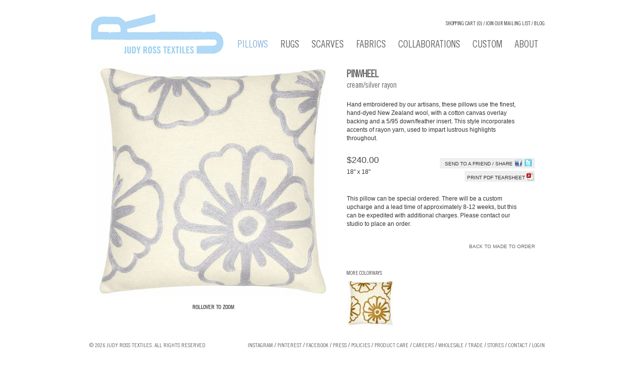

--- FILE ---
content_type: text/html; charset=UTF-8
request_url: https://www.judyrosstextiles.com/products/pillows/pre-order-winter-15/pinwheel-cream-silver-rayon/
body_size: 4280
content:
<!DOCTYPE html PUBLIC "-//W3C//DTD XHTML 1.0 Strict//EN" "http://www.w3.org/TR/xhtml1/DTD/xhtml1-strict.dtd">
<html xmlns="http://www.w3.org/1999/xhtml" xml:lang="en" lang="en">
<head>
		<title>Made to Order :: Pinwheel :: Judy Ross Textiles</title>
	<meta http-equiv="Content-Type" content="text/html; charset=utf-8" />
	<meta name="viewport" content="width=device-width, initial-scale=1" />
	<meta name="google-site-verification" content="KY7ZC48Wk9dfR6U823eHuwE04eLNXakd0VR0PRyHEdM" />
	
	<link rel="stylesheet" href="/_includes/styles/jq/smoothness/jquery-ui.css" type="text/css" />
	<link rel="stylesheet" href="/_includes/styles/jscrollpane.css" type="text/css" />
	<link rel="stylesheet" type="text/css" href="/_includes/scripts/fancybox/jquery.fancybox-1.3.4.css" media="screen" />
	<link rel="stylesheet" href="/_includes/styles/style.css" type="text/css" />
	<link rel="stylesheet" href="/_includes/styles/print.css" type="text/css" media="print" />

	<!--[if lte IE 6]>
		<link rel="stylesheet" href="/_includes/styles/ie6-fix.css" type="text/css" />
	<![endif]-->
	<!--[if IE 7 ]>
		<style type="text/css">
			.add_to_cart .btn
			{
				padding-left: 0 !important;
				padding-right: 0 !important;
			}
		</style>
	<![endif]-->

	<script type="text/javascript" src="/_includes/scripts/modernizr.js"></script>
	<script type="text/javascript" src="/_includes/scripts/javascript_api.js"></script>
	<script type="text/javascript" src="/_includes/scripts/jquery.min.js"></script>
	<script type="text/javascript" src="/_includes/scripts/functions.js"></script>
	<script type="text/javascript" src="/_includes/scripts/jquery/jquery.validate.js"></script>
	<script type="text/javascript" src="/_includes/scripts/jquery/jquery.mousewheel.js"></script>
	<script type="text/javascript" src="/_includes/scripts/jquery/jquery.mwheelIntent.js"></script>
	<script type="text/javascript" src="/_includes/scripts/jquery/jquery.jscrollpane.js"></script>
	<script type="text/javascript" src="/_includes/scripts/jquery/jquery.live.focus.js"></script>
	<script type="text/javascript" src="/_includes/scripts/jquery/jquery.form.js"></script>

	<!-- CONTENT SLIDER -->
	<script src="/_includes/scripts/jquery.scrollTo-1.3.3.js" type="text/javascript"></script>
	<script src="/_includes/scripts/jquery.localscroll-1.2.5.js" type="text/javascript" charset="utf-8"></script>
	<script src="/_includes/scripts/jquery.serialScroll-1.2.1.js" type="text/javascript" charset="utf-8"></script>

	<script type="text/javascript" src="/_includes/scripts/jquery.easing.1.3.js"></script>
	<script src="/_includes/scripts/jquery.jqzoom1.0.1.js" type="text/javascript" charset="utf-8"></script>
	<!-- FANCY BOX -->
	<script type="text/javascript" src="/_includes/scripts/fancybox/jquery.fancybox-1.3.4.pack.js"></script>

	
	<script type="text/javascript">
		// Modernizr.touch = true;
		// $('html').addClass('touch');
		var loggedIn = false;
	</script>
	<script type="text/javascript" src="/_includes/scripts/site.js"></script>
</head>
<body class="main">
<a id="page-top-anchor" name="top">&nbsp;</a>
<script type="text/javascript">

  var _gaq = _gaq || [];
  _gaq.push(['_setAccount', 'UA-69300379-1']);
  _gaq.push(['_trackPageview']);

  (function() {
    var ga = document.createElement('script'); ga.type = 'text/javascript'; ga.async = true;
    ga.src = ('https:' == document.location.protocol ? 'https://ssl' : 'http://www') + '.google-analytics.com/ga.js';
    var s = document.getElementsByTagName('script')[0]; s.parentNode.insertBefore(ga, s);
  })();

</script>

<div id="siteWrapper">
<div id="mobile-menu-categories">
	<ul class="level0"><li class="odd first" title="Pillows"><a title="Pillows" class="aclone on">Pillows</a><ul class="level1"><li class="odd first" title="Hand-Embroidered Pillows"><a href="/products/pillows/current-collection/" title="Hand-Embroidered Pillows">Hand-Embroidered Pillows</a></li><li class="even" title="Made to Order"><a href="/products/pillows/pre-order-winter-15/" title="Made to Order">Made to Order</a></li><li class="odd last" title="Exclusive Styles"><a href="/products/pillows/exclusive-styles/" title="Exclusive Styles">Exclusive Styles</a></li></ul></li><li class="even" title="Rugs"><a title="Rugs" class="aclone">Rugs</a><ul class="level1"><li class="odd first last" title="Hand-knotted Rugs"><a href="/products/rugs/rugs/" title="Hand-knotted Rugs">Hand-knotted Rugs</a></li></ul></li><li class="odd" title="Scarves"><a title="Scarves" class="aclone">Scarves</a><ul class="level1"><li class="odd first" title="Hand-Embroidered Scarves"><a href="/products/scarves/scarves/" title="Hand-Embroidered Scarves">Hand-Embroidered Scarves</a></li><li class="even last" title="Hand-Embroidered Throws"><a href="/products/scarves/throws/" title="Hand-Embroidered Throws">Hand-Embroidered Throws</a></li></ul></li><li class="even" title="Fabrics"><a title="Fabrics" class="aclone">Fabrics</a><ul class="level1"><li class="odd first" title="Furniture"><a href="/furniture/furniture/" title="Furniture">Furniture</a></li><li class="even" title="Fabrics By The Yard"><a href="/products/fabrics/fabrics-by-the-yard/" title="Fabrics By The Yard">Fabrics By The Yard</a></li><li class="odd" title="Bedcovers"><a href="/products/fabrics/bedcovers/" title="Bedcovers">Bedcovers</a></li><li class="even last" title="Hand-Embroidered Linen Panels"><a href="/products/fabrics/panels/" title="Hand-Embroidered Linen Panels">Hand-Embroidered Linen Panels</a></li></ul></li><li class="odd" title="Collaborations"><a href="/collaborations/" title="Collaborations">Collaborations</a></li><li class="even" title="Custom"><a title="Custom" class="aclone">Custom</a><ul class="level1"><li class="odd first" title="Custom"><a href="/custom/custom/" title="Custom">Custom</a></li><li class="even last" title="Archives"><a href="/custom/archives/" title="Archives">Archives</a></li></ul></li><li class="odd" title="About"><a title="About" class="aclone">About</a><ul class="level1"><li class="odd first" title="About Our Products"><a href="/about/our-products/" title="About Our Products">About Our Products</a></li><li class="even" title="About Judy Ross"><a href="/about/about-jrt/" title="About Judy Ross">About Judy Ross</a></li><li class="odd" title="Contact"><a href="/about/contact/" title="Contact">Contact</a></li><li class="even" title="About Our Studio"><a href="/about/shipping/" title="About Our Studio">About Our Studio</a></li><li class="odd last" title="Press"><a href="/about/press/" title="Press">Press</a></li></ul></li></ul></div>
<div id="pageWrapper">
<div id="header">

	<a href="/"><img src="/_images/header/logo.jpg" alt="Judy Ross Textiles" title="Judy Ross Textiles" id="logo" /></a>
	<div id="cart-list-mobile">
		<a id="shoppingCart" class="icon_cart_alt" href="/shopping-cart/">(0)</a> &nbsp;/&nbsp; <a href="/join-our-mailing-list/" class="icon_mail_alt"></a> / &nbsp;<a href="/news/" class="icon_blog_alt"></a>
	</div>
	<div id="cart-list">
		<span class="gothic"><a id="shoppingCart" href="/shopping-cart/">Shopping cart (0)</a> / <a href="/join-our-mailing-list/">Join our Mailing List</a> / <a href="/news/">Blog</a></span>
	</div><!-- cart-list -->

	<div id="mobile-menu-icons">
		<a href="#" class="menu-item icon_ul categories">Menu</a>
		<!-- <a href="#" class="menu-item icon_menu-square_alt2 menu">Menu</a> -->
	</div>
	<div id="menu" class="">
		<ul class="level0"><li class="odd first" title="Pillows"><a title="Pillows" class="aclone on">Pillows</a><ul class="level1"><li class="odd first" title="Hand-Embroidered Pillows"><a href="/products/pillows/current-collection/" title="Hand-Embroidered Pillows">Hand-Embroidered Pillows</a></li><li class="even" title="Made to Order"><a href="/products/pillows/pre-order-winter-15/" title="Made to Order">Made to Order</a></li><li class="odd last" title="Exclusive Styles"><a href="/products/pillows/exclusive-styles/" title="Exclusive Styles">Exclusive Styles</a></li></ul></li><li class="even" title="Rugs"><a title="Rugs" class="aclone">Rugs</a><ul class="level1"><li class="odd first last" title="Hand-knotted Rugs"><a href="/products/rugs/rugs/" title="Hand-knotted Rugs">Hand-knotted Rugs</a></li></ul></li><li class="odd" title="Scarves"><a title="Scarves" class="aclone">Scarves</a><ul class="level1"><li class="odd first" title="Hand-Embroidered Scarves"><a href="/products/scarves/scarves/" title="Hand-Embroidered Scarves">Hand-Embroidered Scarves</a></li><li class="even last" title="Hand-Embroidered Throws"><a href="/products/scarves/throws/" title="Hand-Embroidered Throws">Hand-Embroidered Throws</a></li></ul></li><li class="even" title="Fabrics"><a title="Fabrics" class="aclone">Fabrics</a><ul class="level1"><li class="odd first" title="Furniture"><a href="/furniture/furniture/" title="Furniture">Furniture</a></li><li class="even" title="Fabrics By The Yard"><a href="/products/fabrics/fabrics-by-the-yard/" title="Fabrics By The Yard">Fabrics By The Yard</a></li><li class="odd" title="Bedcovers"><a href="/products/fabrics/bedcovers/" title="Bedcovers">Bedcovers</a></li><li class="even last" title="Hand-Embroidered Linen Panels"><a href="/products/fabrics/panels/" title="Hand-Embroidered Linen Panels">Hand-Embroidered Linen Panels</a></li></ul></li><li class="odd" title="Collaborations"><a href="/collaborations/" title="Collaborations">Collaborations</a></li><li class="even" title="Custom"><a title="Custom" class="aclone">Custom</a><ul class="level1"><li class="odd first" title="Custom"><a href="/custom/custom/" title="Custom">Custom</a></li><li class="even last" title="Archives"><a href="/custom/archives/" title="Archives">Archives</a></li></ul></li><li class="odd" title="About"><a title="About" class="aclone">About</a><ul class="level1"><li class="odd first" title="About Our Products"><a href="/about/our-products/" title="About Our Products">About Our Products</a></li><li class="even" title="About Judy Ross"><a href="/about/about-jrt/" title="About Judy Ross">About Judy Ross</a></li><li class="odd" title="Contact"><a href="/about/contact/" title="Contact">Contact</a></li><li class="even" title="About Our Studio"><a href="/about/shipping/" title="About Our Studio">About Our Studio</a></li><li class="odd last" title="Press"><a href="/about/press/" title="Press">Press</a></li></ul></li></ul>	</div><!-- menu -->

</div>
<div id="content">

<!-- <h1>PINWHEEL cream/silver rayon</h1> -->
<div class="product_view pillows">
<div class="zoom_insert"></div>

	<div class="product_image">
		<div class="product_image_centered">
			<!--/img.php?&h=1000&w=1000&c=1&q=80&i=-->
			<a href="/_documents/products/pinwheel-cream-silverrayon-FAKE.jpg" class="jqzoom" />
				<img title="pillowspinwheelcream/silver&nbsp;rayon" alt="Made to Order Pinwheel Made to Order cream/silver rayon" src="/img.php?&amp;h=470&amp;w=470&amp;c=1&amp;i=/_documents/products/pinwheel-cream-silverrayon-FAKE.jpg" />
			</a>
		</div>
		<div class="rollover gothic">
			Rollover to zoom
		</div>
	</div>

	<div class="product_details">
		<div class="product_description" style="min-height: 373px; margin-bottom:166px;">
			<h1>pinwheel</h1>
			<h2>cream/silver&nbsp;rayon</h2>
			<div class="clear"></div>
			<p style="min-height:76px;margin-bottom:25px;">Hand embroidered by our artisans, these pillows use the finest, hand-dyed New Zealand wool, with a cotton canvas overlay backing and a 5/95 down/feather insert. This style incorporates accents of rayon yarn, used to impart lustrous highlights throughout.</p>


			<div style="min-height: 80px; float: left;">
				<div class="price_group">
										<div class="price ">
						$240.00					</div>

														</div>
				<p class="dimensions">
																18" x 18"
																						</p>
			</div>


			<div style="float:right;">
				<div class="share">
					<a class="shareLink" href="#shareModal">Send to a Friend / Share</a>
					<a href="https://www.facebook.com/sharer.php?u=http://www.judyrosstextiles.com/products/pillows/pre-order-winter-15/pinwheel-cream-silver-rayon/&t=pinwheel" target="_blank"><img src="/_images/body/share/fb.jpg" alt="" /></a>					<a href="http://twitter.com/home?status=Currently reading http://www.judyrosstextiles.com/products/pillows/pre-order-winter-15/pinwheel-cream-silver-rayon/" title="pinwheel" target="_blank"><img src="/_images/body/share/twitter.jpg" alt="" /></a>				</div><!-- share -->
				<div class="clear"></div>
				<div class="pdf">
				<form action="/_content/product/pdf.php" method="post" id="pdfform">
										<input type="hidden" value="pinwheel" name="title" />
					<input type="hidden" value="18&quot; x 18&quot;" name="size" />
					<input type="hidden" value="Made to Order" name="short_title" />
					<input type="hidden" value="" name="pdf_desc" />
					<input type="hidden" value="0" name="use_pdf_desc" />
					<input type="hidden" value="cream/silver rayon" name="colorway" />
					<input type="hidden" value="/_documents/products/pinwheel-cream-silverrayon-FAKE.jpg" name="image" />
					<input type="hidden" value="Hand embroidered by our artisans, these pillows use the finest, hand-dyed New Zealand wool, with a cotton canvas overlay backing and a 5/95 down/feather insert. This style incorporates accents of rayon yarn, used to impart lustrous highlights throughout." name="description" />
					<input type="hidden" value="240.00" name="price" />
					<input type="hidden" value="1" name="sale_online" />

					<a id="pdf_link2" onclick="document.forms['pdfform'].submit();">Print PDF tearsheet <img src="/_images/body/product/pdf.jpg" alt="" /></a>
				</form>

				</div>
			</div>

						<p class="out_of_stock" style="clear:both;">This pillow can be special ordered.  There will be a custom upcharge and a lead time of approximately 8-12 weeks, but this can be expedited with additional charges.  Please contact our studio to place an order.</p>
								<div style="position:absolute; bottom: 0; right: 0; width: 100%;">
					<div class="backto"><a href="../">Back to Made To Order<!-- - Pillows--></a></div>
				</div>
					</div>
	</div>

	<div class="clear"></div>
		<div class="colorway_box bottom">
		<label class="more_colorways gothic" style="margin-top: 10px;">More Colorways</label>

		<div class="product_colorways">
			<div class="rail" style="width:95px;">
				<a href="/products/pillows/pre-order-winter-15/pinwheel-cream-gold-rayon" style="height:96px;width:96px">
							<img src="/img.php?h=92&amp;i=/_documents/products/pinwheel-cream-goldrayon.jpg" width="92" alt="Made to Order Pinwheel Made to Order cream/gold rayon"/>
						</a>				<div style="clear:both;"></div>
			</div>
		</div><!-- product_colorways -->
	</div><!-- colorway_box -->
	</div>

<div style="display: none;">
	<div id="outOfStockModal" class="modalPopUp">
		<h1>Out of Stock Signup</h1>
		<br/>
		<form action="" method="post" class="login" name="sendToFriend">
			<fieldset class="login">
				<div class="fieldRow">
					<label for="your_name">Your Name</label>
					<input class="required" type="text" id="your_name" name="your_name" value="" />
				</div>
				<div class="fieldRow">
					<label for="your_email">Your Email</label>
					<input class="required" type="text" id="your_email" name="your_email" value="" />
				</div>
				<input type="hidden" name="product_name" value="Pillows - Made to Order - pinwheel"/>
				<button class="btn" type="button" name="cancel_btn" onclick="closeFancyBox();" style="padding-left:20px; padding-right:20px;">Cancel</button>
				<button class="btn" type="submit" name="form_name" value="outOfStock" style="padding-left:20px; padding-right:20px;">Submit</button>
			</fieldset>
		</form>
	</div><!-- shareModal -->
</div>


<script type="text/javascript">
	if(!Modernizr.touch) {
		$('.product_colorways').jScrollPane();
	}

	$('#pdf_link').click(function() {

		var title = 'pinwheel';
		var colorway = 'Cream/Silver Rayon';
		var image = '/_documents/products/pinwheel-cream-silverrayon-FAKE.jpg';
		var description = 'Hand embroidered by our artisans, these pillows use the finest, hand-dyed New Zealand wool, with a cotton canvas overlay backing and a 5/95 down/feather insert. This style incorporates accents of rayon yarn, used to impart lustrous highlights throughout.';
		var price = '240.00';
		$.ajax({
			type: "POST",
			url: "/_content/product/pdf.php",
			data: { title: title, colorway: colorway, image: image, description: description, price: price }
		});
	});

</script>
</div><!-- content -->

<div id="footer" class="clear">
	<div id="footerLeft">
    	<span class="gothic">&copy; 2026 Judy Ross Textiles. All Rights Reserved.</span>
	</div><!-- footerLeft -->
	<div id="footerRight">
    			<a href="https://www.instagram.com/judyrosstextiles/" target="_blank">Instagram</a> / <a href="https://www.pinterest.com/judyrtextiles/?eq=judy%20ross%20te&etslf=NaN" target="_blank">Pinterest</a> / <a href="http://www.facebook.com/pages/Judy-Ross-Textiles/92429024800" target="_blank">Facebook</a> / <a href="/press/">Press</a> / <a href="/policies/">Policies</a> / <a href="/product-care/">Product Care</a> / <a href="/careers/">Careers</a> / <a href="/wholesale/">Wholesale</a> / <a href="/trade/">Trade</a> / <a href="/stores/">Stores</a> / <a href="/contact/">Contact</a> /  <a href="/login/">Login</a> 	</div><!-- footerRight -->
</div><!-- footer -->
</div><!-- page wrapper -->

</div><!-- site wrapper -->

<div style="display: none;">
	<div id="shareModal" class="modalPopUp">
		<h1>Send to a Friend</h1>
		<br/>
		<form action="" method="post" class="login" name="submitToFriend">
			<fieldset class="login">
				<div class="fieldRow">
					<label for="your_name">Your Name</label>
					<input class="required" type="text" id="your_name" name="your_name" value="" />
				</div>
				<div class="fieldRow">
					<label for="your_email">Your Email</label>
					<input class="required" type="text" id="your_email" name="your_email" value="" />
				</div>
				<div class="fieldRow">
					<label for="friends_name">Friend's Name</label>
					<input class="required" type="text" id="friends_name" name="friends_name" value="" />
				</div>
				<div class="fieldRow">
					<label for="friends_email">Friend's Email</label>
					<input class="required" type="text" id="friends_email" name="friends_email" value="" />
				</div>
				<div class="fieldRow">
					<label for="your_message">Your Message</label>
					<textarea class="required" id="your_message" name="your_message" rows="4" cols="80">I found this at JudyRossTextiles.com and thought you would like it.</textarea>
				</div>
				<button class="btn" type="button" name="cancel_btn" onclick="closeFancyBox();" style="padding-left:20px; padding-right:20px;">Cancel</button>
				<button class="btn" type="submit" name="form_name" value="submitToFriend" style="padding-left:20px; padding-right:20px;">Submit</button>
			</fieldset>
		</form>
	</div><!-- shareModal -->
</div>



</body>
</html>


--- FILE ---
content_type: text/css
request_url: https://www.judyrosstextiles.com/_includes/styles/print.css
body_size: 168
content:
body{ color : #000000; background : #ffffff; font-family : "Times New Roman", Times, serif; font-size : 12pt; } 
a{ text-decoration : underline; color : #0000ff; }
#cart-list, 
#menu, 
#footerRight,
.rollover,
.backto,
.share,
.pdf{
	display: none;
}
*{
	background-color: white !important;
	background-image: none !important;
}
#content, #header, #footer, #catDesc, .product_view{
	width:640px !important;
}

.product_image, .divLeftPicContent{
	width:300px;
	min-width:300px;
	margin-right:10px;
}
.product_image  img, .divLeftPicContent img{
	width:300px;
	min-width:300px;
}
.leftPicContent{
	margin:0;
}
.product_details{
	width:330px;
}
.product_description{
	margin-bottom: 0 !important;
}
.colorway_box.bottom{
	position:relative;
}
.add_to_cart{
	display:none;
}
.colorway_box.bottom{
	width:auto;
}
.product_colorways{
	height:auto;
	width:auto !important;
}
.jspContainer{
	height:auto !important;
	width:auto !important;
}
.jspPane{
	position:relative;
	width:auto !important;
}
.product_colorways .rail{
	white-space:normal;
	width:auto !important;
}

--- FILE ---
content_type: text/javascript
request_url: https://www.judyrosstextiles.com/_includes/scripts/jquery.localscroll-1.2.5.js
body_size: 1592
content:
/**
 * jQuery.LocalScroll
 * Copyright (c) 2007-2008 Ariel Flesler - aflesler(at)gmail(dot)com | http://flesler.blogspot.com
 * Dual licensed under MIT and GPL.
 * Date: 3/10/2008
 *
 * @projectDescription Animated scrolling navigation, using anchors.
 * http://flesler.blogspot.com/2007/10/jquerylocalscroll-10.html
 * @author Ariel Flesler
 * @version 1.2.5
 *
 * @id jQuery.fn.localScroll
 * @param {Object} settings Hash of settings, it is passed in to jQuery.ScrollTo, none is required.
 * @return {jQuery} Returns the same jQuery object, for chaining.
 *
 * @example $('ul.links').localScroll();
 *
 * @example $('ul.links').localScroll({ filter:'.animated', duration:400, axis:'x' });
 *
 * @example $.localScroll({ target:'#pane', axis:'xy', queue:true, event:'mouseover' });
 *
 * Notes:
 *    - The plugin requires jQuery.ScrollTo.
 *    - The hash of settings, is passed to jQuery.ScrollTo, so the settings are valid for that plugin as well.
 *    - jQuery.localScroll can be used if the desired links, are all over the document, it accepts the same settings.
 *  - If the setting 'lazy' is set to true, then the binding will still work for later added anchors.
 *  - The setting 'speed' is deprecated, use 'duration' instead.
 *    - If onBefore returns false, the event is ignored.
 **/
;(function( $ ){
    var URI = location.href.replace(/#.*/,'');//local url without hash

    var $localScroll = $.localScroll = function( settings ){
        $('body').localScroll( settings );
    };

    //Many of these defaults, belong to jQuery.ScrollTo, check it's demo for an example of each option.
    //@see http://www.freewebs.com/flesler/jQuery.ScrollTo/
    $localScroll.defaults = {//the defaults are public and can be overriden.
        duration:1000, //how long to animate.
        axis:'y',//which of top and left should be modified.
        event:'click',//on which event to react.
        stop:true//avoid queuing animations 
        /*
        lock:false,//ignore events if already animating
        lazy:false,//if true, links can be added later, and will still work.
        target:null, //what to scroll (selector or element). Keep it null if want to scroll the whole window.
        filter:null, //filter some anchors out of the matched elements.
        hash: false//if true, the hash of the selected link, will appear on the address bar.
        */
    };

    //if the URL contains a hash, it will scroll to the pointed element
    $localScroll.hash = function( settings ){
        settings = $.extend( {}, $localScroll.defaults, settings );
        settings.hash = false;//can't be true
        if( location.hash )
            setTimeout(function(){ scroll( 0, location, settings ); }, 0 );//better wrapped with a setTimeout
    };

    $.fn.localScroll = function( settings ){
        settings = $.extend( {}, $localScroll.defaults, settings );

        return ( settings.persistent || settings.lazy ) 
                ? this.bind( settings.event, function( e ){//use event delegation, more links can be added later.
                    var a = $([e.target, e.target.parentNode]).filter(filter)[0];//if a valid link was clicked.
                    a && scroll( e, a, settings );//do scroll.
                })
                : this.find('a')//bind concretely, to each matching link
                        .filter( filter ).bind( settings.event, function(e){
                            scroll( e, this, settings );
                        }).end()
                    .end();

        function filter(){//is this a link that points to an anchor and passes a possible filter ? href is checked to avoid a bug in FF.
            return !!this.href && !!this.hash && this.href.replace(this.hash,'') == URI && (!settings.filter || $(this).is( settings.filter ));
        };
    };

    function scroll( e, link, settings ){
        var id = link.hash.slice(1),
            elem = document.getElementById(id) || document.getElementsByName(id)[0];
        if ( elem ){
            e && e.preventDefault();
            var $target = $( settings.target || $.scrollTo.window() );//if none specified, then the window.

            if( settings.lock && $target.is(':animated') ||
            settings.onBefore && settings.onBefore.call(link, e, elem, $target) === false ) return;

            if( settings.stop )
                $target.queue('fx',[]).stop();//remove all its animations
            $target
                .scrollTo( elem, settings )//do scroll
                .trigger('notify.serialScroll',[elem]);//notify serialScroll about this change
            if( settings.hash )
                $target.queue(function(){
                    location = link.hash;
                });
        }
    };

})( jQuery );